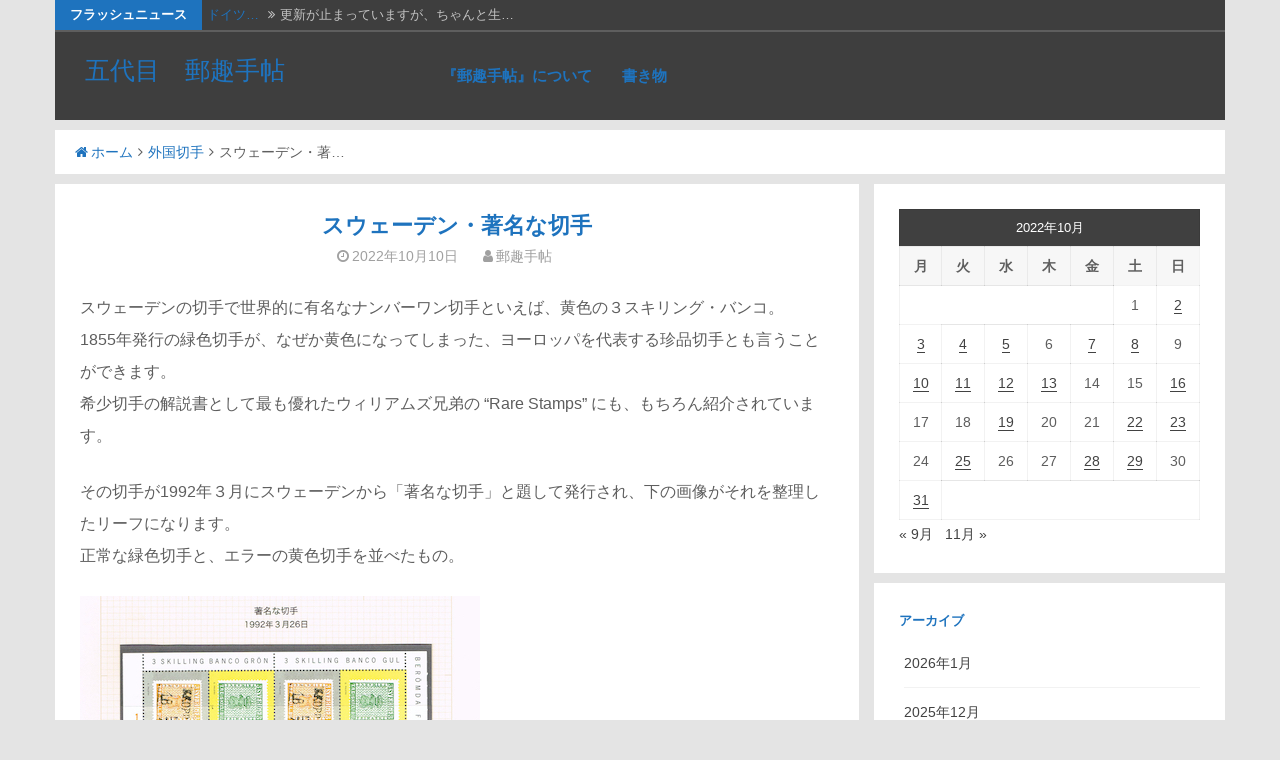

--- FILE ---
content_type: text/html; charset=UTF-8
request_url: https://yokohama5118.com/2022/10/10/%E3%82%B9%E3%82%A6%E3%82%A7%E3%83%BC%E3%83%87%E3%83%B3%E3%83%BB%E8%91%97%E5%90%8D%E3%81%AA%E5%88%87%E6%89%8B/
body_size: 14522
content:
<!DOCTYPE html>
<html lang="ja">
<head>
<meta charset="UTF-8">
<meta name="viewport" content="width=device-width, initial-scale=1.0, maximum-scale=1.0, user-scalable=no" />
<link rel="profile" href="http://gmpg.org/xfn/11">
<link rel="pingback" href="https://yokohama5118.com/xmlrpc.php">

<title>スウェーデン・著名な切手 &#8211; 五代目　郵趣手帖</title>
<meta name='robots' content='max-image-preview:large' />
<link rel='dns-prefetch' href='//webfonts.xserver.jp' />
<link rel='dns-prefetch' href='//fonts.googleapis.com' />
<link rel="alternate" type="application/rss+xml" title="五代目　郵趣手帖 &raquo; フィード" href="https://yokohama5118.com/feed/" />
<link rel="alternate" type="application/rss+xml" title="五代目　郵趣手帖 &raquo; コメントフィード" href="https://yokohama5118.com/comments/feed/" />
<link rel="alternate" type="application/rss+xml" title="五代目　郵趣手帖 &raquo; スウェーデン・著名な切手 のコメントのフィード" href="https://yokohama5118.com/2022/10/10/%e3%82%b9%e3%82%a6%e3%82%a7%e3%83%bc%e3%83%87%e3%83%b3%e3%83%bb%e8%91%97%e5%90%8d%e3%81%aa%e5%88%87%e6%89%8b/feed/" />
<link rel="alternate" title="oEmbed (JSON)" type="application/json+oembed" href="https://yokohama5118.com/wp-json/oembed/1.0/embed?url=https%3A%2F%2Fyokohama5118.com%2F2022%2F10%2F10%2F%25e3%2582%25b9%25e3%2582%25a6%25e3%2582%25a7%25e3%2583%25bc%25e3%2583%2587%25e3%2583%25b3%25e3%2583%25bb%25e8%2591%2597%25e5%2590%258d%25e3%2581%25aa%25e5%2588%2587%25e6%2589%258b%2F" />
<link rel="alternate" title="oEmbed (XML)" type="text/xml+oembed" href="https://yokohama5118.com/wp-json/oembed/1.0/embed?url=https%3A%2F%2Fyokohama5118.com%2F2022%2F10%2F10%2F%25e3%2582%25b9%25e3%2582%25a6%25e3%2582%25a7%25e3%2583%25bc%25e3%2583%2587%25e3%2583%25b3%25e3%2583%25bb%25e8%2591%2597%25e5%2590%258d%25e3%2581%25aa%25e5%2588%2587%25e6%2589%258b%2F&#038;format=xml" />
<style id='wp-img-auto-sizes-contain-inline-css' type='text/css'>
img:is([sizes=auto i],[sizes^="auto," i]){contain-intrinsic-size:3000px 1500px}
/*# sourceURL=wp-img-auto-sizes-contain-inline-css */
</style>
<style id='wp-emoji-styles-inline-css' type='text/css'>

	img.wp-smiley, img.emoji {
		display: inline !important;
		border: none !important;
		box-shadow: none !important;
		height: 1em !important;
		width: 1em !important;
		margin: 0 0.07em !important;
		vertical-align: -0.1em !important;
		background: none !important;
		padding: 0 !important;
	}
/*# sourceURL=wp-emoji-styles-inline-css */
</style>
<style id='wp-block-library-inline-css' type='text/css'>
:root{--wp-block-synced-color:#7a00df;--wp-block-synced-color--rgb:122,0,223;--wp-bound-block-color:var(--wp-block-synced-color);--wp-editor-canvas-background:#ddd;--wp-admin-theme-color:#007cba;--wp-admin-theme-color--rgb:0,124,186;--wp-admin-theme-color-darker-10:#006ba1;--wp-admin-theme-color-darker-10--rgb:0,107,160.5;--wp-admin-theme-color-darker-20:#005a87;--wp-admin-theme-color-darker-20--rgb:0,90,135;--wp-admin-border-width-focus:2px}@media (min-resolution:192dpi){:root{--wp-admin-border-width-focus:1.5px}}.wp-element-button{cursor:pointer}:root .has-very-light-gray-background-color{background-color:#eee}:root .has-very-dark-gray-background-color{background-color:#313131}:root .has-very-light-gray-color{color:#eee}:root .has-very-dark-gray-color{color:#313131}:root .has-vivid-green-cyan-to-vivid-cyan-blue-gradient-background{background:linear-gradient(135deg,#00d084,#0693e3)}:root .has-purple-crush-gradient-background{background:linear-gradient(135deg,#34e2e4,#4721fb 50%,#ab1dfe)}:root .has-hazy-dawn-gradient-background{background:linear-gradient(135deg,#faaca8,#dad0ec)}:root .has-subdued-olive-gradient-background{background:linear-gradient(135deg,#fafae1,#67a671)}:root .has-atomic-cream-gradient-background{background:linear-gradient(135deg,#fdd79a,#004a59)}:root .has-nightshade-gradient-background{background:linear-gradient(135deg,#330968,#31cdcf)}:root .has-midnight-gradient-background{background:linear-gradient(135deg,#020381,#2874fc)}:root{--wp--preset--font-size--normal:16px;--wp--preset--font-size--huge:42px}.has-regular-font-size{font-size:1em}.has-larger-font-size{font-size:2.625em}.has-normal-font-size{font-size:var(--wp--preset--font-size--normal)}.has-huge-font-size{font-size:var(--wp--preset--font-size--huge)}.has-text-align-center{text-align:center}.has-text-align-left{text-align:left}.has-text-align-right{text-align:right}.has-fit-text{white-space:nowrap!important}#end-resizable-editor-section{display:none}.aligncenter{clear:both}.items-justified-left{justify-content:flex-start}.items-justified-center{justify-content:center}.items-justified-right{justify-content:flex-end}.items-justified-space-between{justify-content:space-between}.screen-reader-text{border:0;clip-path:inset(50%);height:1px;margin:-1px;overflow:hidden;padding:0;position:absolute;width:1px;word-wrap:normal!important}.screen-reader-text:focus{background-color:#ddd;clip-path:none;color:#444;display:block;font-size:1em;height:auto;left:5px;line-height:normal;padding:15px 23px 14px;text-decoration:none;top:5px;width:auto;z-index:100000}html :where(.has-border-color){border-style:solid}html :where([style*=border-top-color]){border-top-style:solid}html :where([style*=border-right-color]){border-right-style:solid}html :where([style*=border-bottom-color]){border-bottom-style:solid}html :where([style*=border-left-color]){border-left-style:solid}html :where([style*=border-width]){border-style:solid}html :where([style*=border-top-width]){border-top-style:solid}html :where([style*=border-right-width]){border-right-style:solid}html :where([style*=border-bottom-width]){border-bottom-style:solid}html :where([style*=border-left-width]){border-left-style:solid}html :where(img[class*=wp-image-]){height:auto;max-width:100%}:where(figure){margin:0 0 1em}html :where(.is-position-sticky){--wp-admin--admin-bar--position-offset:var(--wp-admin--admin-bar--height,0px)}@media screen and (max-width:600px){html :where(.is-position-sticky){--wp-admin--admin-bar--position-offset:0px}}

/*# sourceURL=wp-block-library-inline-css */
</style><style id='wp-block-image-inline-css' type='text/css'>
.wp-block-image>a,.wp-block-image>figure>a{display:inline-block}.wp-block-image img{box-sizing:border-box;height:auto;max-width:100%;vertical-align:bottom}@media not (prefers-reduced-motion){.wp-block-image img.hide{visibility:hidden}.wp-block-image img.show{animation:show-content-image .4s}}.wp-block-image[style*=border-radius] img,.wp-block-image[style*=border-radius]>a{border-radius:inherit}.wp-block-image.has-custom-border img{box-sizing:border-box}.wp-block-image.aligncenter{text-align:center}.wp-block-image.alignfull>a,.wp-block-image.alignwide>a{width:100%}.wp-block-image.alignfull img,.wp-block-image.alignwide img{height:auto;width:100%}.wp-block-image .aligncenter,.wp-block-image .alignleft,.wp-block-image .alignright,.wp-block-image.aligncenter,.wp-block-image.alignleft,.wp-block-image.alignright{display:table}.wp-block-image .aligncenter>figcaption,.wp-block-image .alignleft>figcaption,.wp-block-image .alignright>figcaption,.wp-block-image.aligncenter>figcaption,.wp-block-image.alignleft>figcaption,.wp-block-image.alignright>figcaption{caption-side:bottom;display:table-caption}.wp-block-image .alignleft{float:left;margin:.5em 1em .5em 0}.wp-block-image .alignright{float:right;margin:.5em 0 .5em 1em}.wp-block-image .aligncenter{margin-left:auto;margin-right:auto}.wp-block-image :where(figcaption){margin-bottom:1em;margin-top:.5em}.wp-block-image.is-style-circle-mask img{border-radius:9999px}@supports ((-webkit-mask-image:none) or (mask-image:none)) or (-webkit-mask-image:none){.wp-block-image.is-style-circle-mask img{border-radius:0;-webkit-mask-image:url('data:image/svg+xml;utf8,<svg viewBox="0 0 100 100" xmlns="http://www.w3.org/2000/svg"><circle cx="50" cy="50" r="50"/></svg>');mask-image:url('data:image/svg+xml;utf8,<svg viewBox="0 0 100 100" xmlns="http://www.w3.org/2000/svg"><circle cx="50" cy="50" r="50"/></svg>');mask-mode:alpha;-webkit-mask-position:center;mask-position:center;-webkit-mask-repeat:no-repeat;mask-repeat:no-repeat;-webkit-mask-size:contain;mask-size:contain}}:root :where(.wp-block-image.is-style-rounded img,.wp-block-image .is-style-rounded img){border-radius:9999px}.wp-block-image figure{margin:0}.wp-lightbox-container{display:flex;flex-direction:column;position:relative}.wp-lightbox-container img{cursor:zoom-in}.wp-lightbox-container img:hover+button{opacity:1}.wp-lightbox-container button{align-items:center;backdrop-filter:blur(16px) saturate(180%);background-color:#5a5a5a40;border:none;border-radius:4px;cursor:zoom-in;display:flex;height:20px;justify-content:center;opacity:0;padding:0;position:absolute;right:16px;text-align:center;top:16px;width:20px;z-index:100}@media not (prefers-reduced-motion){.wp-lightbox-container button{transition:opacity .2s ease}}.wp-lightbox-container button:focus-visible{outline:3px auto #5a5a5a40;outline:3px auto -webkit-focus-ring-color;outline-offset:3px}.wp-lightbox-container button:hover{cursor:pointer;opacity:1}.wp-lightbox-container button:focus{opacity:1}.wp-lightbox-container button:focus,.wp-lightbox-container button:hover,.wp-lightbox-container button:not(:hover):not(:active):not(.has-background){background-color:#5a5a5a40;border:none}.wp-lightbox-overlay{box-sizing:border-box;cursor:zoom-out;height:100vh;left:0;overflow:hidden;position:fixed;top:0;visibility:hidden;width:100%;z-index:100000}.wp-lightbox-overlay .close-button{align-items:center;cursor:pointer;display:flex;justify-content:center;min-height:40px;min-width:40px;padding:0;position:absolute;right:calc(env(safe-area-inset-right) + 16px);top:calc(env(safe-area-inset-top) + 16px);z-index:5000000}.wp-lightbox-overlay .close-button:focus,.wp-lightbox-overlay .close-button:hover,.wp-lightbox-overlay .close-button:not(:hover):not(:active):not(.has-background){background:none;border:none}.wp-lightbox-overlay .lightbox-image-container{height:var(--wp--lightbox-container-height);left:50%;overflow:hidden;position:absolute;top:50%;transform:translate(-50%,-50%);transform-origin:top left;width:var(--wp--lightbox-container-width);z-index:9999999999}.wp-lightbox-overlay .wp-block-image{align-items:center;box-sizing:border-box;display:flex;height:100%;justify-content:center;margin:0;position:relative;transform-origin:0 0;width:100%;z-index:3000000}.wp-lightbox-overlay .wp-block-image img{height:var(--wp--lightbox-image-height);min-height:var(--wp--lightbox-image-height);min-width:var(--wp--lightbox-image-width);width:var(--wp--lightbox-image-width)}.wp-lightbox-overlay .wp-block-image figcaption{display:none}.wp-lightbox-overlay button{background:none;border:none}.wp-lightbox-overlay .scrim{background-color:#fff;height:100%;opacity:.9;position:absolute;width:100%;z-index:2000000}.wp-lightbox-overlay.active{visibility:visible}@media not (prefers-reduced-motion){.wp-lightbox-overlay.active{animation:turn-on-visibility .25s both}.wp-lightbox-overlay.active img{animation:turn-on-visibility .35s both}.wp-lightbox-overlay.show-closing-animation:not(.active){animation:turn-off-visibility .35s both}.wp-lightbox-overlay.show-closing-animation:not(.active) img{animation:turn-off-visibility .25s both}.wp-lightbox-overlay.zoom.active{animation:none;opacity:1;visibility:visible}.wp-lightbox-overlay.zoom.active .lightbox-image-container{animation:lightbox-zoom-in .4s}.wp-lightbox-overlay.zoom.active .lightbox-image-container img{animation:none}.wp-lightbox-overlay.zoom.active .scrim{animation:turn-on-visibility .4s forwards}.wp-lightbox-overlay.zoom.show-closing-animation:not(.active){animation:none}.wp-lightbox-overlay.zoom.show-closing-animation:not(.active) .lightbox-image-container{animation:lightbox-zoom-out .4s}.wp-lightbox-overlay.zoom.show-closing-animation:not(.active) .lightbox-image-container img{animation:none}.wp-lightbox-overlay.zoom.show-closing-animation:not(.active) .scrim{animation:turn-off-visibility .4s forwards}}@keyframes show-content-image{0%{visibility:hidden}99%{visibility:hidden}to{visibility:visible}}@keyframes turn-on-visibility{0%{opacity:0}to{opacity:1}}@keyframes turn-off-visibility{0%{opacity:1;visibility:visible}99%{opacity:0;visibility:visible}to{opacity:0;visibility:hidden}}@keyframes lightbox-zoom-in{0%{transform:translate(calc((-100vw + var(--wp--lightbox-scrollbar-width))/2 + var(--wp--lightbox-initial-left-position)),calc(-50vh + var(--wp--lightbox-initial-top-position))) scale(var(--wp--lightbox-scale))}to{transform:translate(-50%,-50%) scale(1)}}@keyframes lightbox-zoom-out{0%{transform:translate(-50%,-50%) scale(1);visibility:visible}99%{visibility:visible}to{transform:translate(calc((-100vw + var(--wp--lightbox-scrollbar-width))/2 + var(--wp--lightbox-initial-left-position)),calc(-50vh + var(--wp--lightbox-initial-top-position))) scale(var(--wp--lightbox-scale));visibility:hidden}}
/*# sourceURL=https://yokohama5118.com/wp-includes/blocks/image/style.min.css */
</style>
<style id='wp-block-paragraph-inline-css' type='text/css'>
.is-small-text{font-size:.875em}.is-regular-text{font-size:1em}.is-large-text{font-size:2.25em}.is-larger-text{font-size:3em}.has-drop-cap:not(:focus):first-letter{float:left;font-size:8.4em;font-style:normal;font-weight:100;line-height:.68;margin:.05em .1em 0 0;text-transform:uppercase}body.rtl .has-drop-cap:not(:focus):first-letter{float:none;margin-left:.1em}p.has-drop-cap.has-background{overflow:hidden}:root :where(p.has-background){padding:1.25em 2.375em}:where(p.has-text-color:not(.has-link-color)) a{color:inherit}p.has-text-align-left[style*="writing-mode:vertical-lr"],p.has-text-align-right[style*="writing-mode:vertical-rl"]{rotate:180deg}
/*# sourceURL=https://yokohama5118.com/wp-includes/blocks/paragraph/style.min.css */
</style>
<style id='global-styles-inline-css' type='text/css'>
:root{--wp--preset--aspect-ratio--square: 1;--wp--preset--aspect-ratio--4-3: 4/3;--wp--preset--aspect-ratio--3-4: 3/4;--wp--preset--aspect-ratio--3-2: 3/2;--wp--preset--aspect-ratio--2-3: 2/3;--wp--preset--aspect-ratio--16-9: 16/9;--wp--preset--aspect-ratio--9-16: 9/16;--wp--preset--color--black: #000000;--wp--preset--color--cyan-bluish-gray: #abb8c3;--wp--preset--color--white: #ffffff;--wp--preset--color--pale-pink: #f78da7;--wp--preset--color--vivid-red: #cf2e2e;--wp--preset--color--luminous-vivid-orange: #ff6900;--wp--preset--color--luminous-vivid-amber: #fcb900;--wp--preset--color--light-green-cyan: #7bdcb5;--wp--preset--color--vivid-green-cyan: #00d084;--wp--preset--color--pale-cyan-blue: #8ed1fc;--wp--preset--color--vivid-cyan-blue: #0693e3;--wp--preset--color--vivid-purple: #9b51e0;--wp--preset--gradient--vivid-cyan-blue-to-vivid-purple: linear-gradient(135deg,rgb(6,147,227) 0%,rgb(155,81,224) 100%);--wp--preset--gradient--light-green-cyan-to-vivid-green-cyan: linear-gradient(135deg,rgb(122,220,180) 0%,rgb(0,208,130) 100%);--wp--preset--gradient--luminous-vivid-amber-to-luminous-vivid-orange: linear-gradient(135deg,rgb(252,185,0) 0%,rgb(255,105,0) 100%);--wp--preset--gradient--luminous-vivid-orange-to-vivid-red: linear-gradient(135deg,rgb(255,105,0) 0%,rgb(207,46,46) 100%);--wp--preset--gradient--very-light-gray-to-cyan-bluish-gray: linear-gradient(135deg,rgb(238,238,238) 0%,rgb(169,184,195) 100%);--wp--preset--gradient--cool-to-warm-spectrum: linear-gradient(135deg,rgb(74,234,220) 0%,rgb(151,120,209) 20%,rgb(207,42,186) 40%,rgb(238,44,130) 60%,rgb(251,105,98) 80%,rgb(254,248,76) 100%);--wp--preset--gradient--blush-light-purple: linear-gradient(135deg,rgb(255,206,236) 0%,rgb(152,150,240) 100%);--wp--preset--gradient--blush-bordeaux: linear-gradient(135deg,rgb(254,205,165) 0%,rgb(254,45,45) 50%,rgb(107,0,62) 100%);--wp--preset--gradient--luminous-dusk: linear-gradient(135deg,rgb(255,203,112) 0%,rgb(199,81,192) 50%,rgb(65,88,208) 100%);--wp--preset--gradient--pale-ocean: linear-gradient(135deg,rgb(255,245,203) 0%,rgb(182,227,212) 50%,rgb(51,167,181) 100%);--wp--preset--gradient--electric-grass: linear-gradient(135deg,rgb(202,248,128) 0%,rgb(113,206,126) 100%);--wp--preset--gradient--midnight: linear-gradient(135deg,rgb(2,3,129) 0%,rgb(40,116,252) 100%);--wp--preset--font-size--small: 13px;--wp--preset--font-size--medium: 20px;--wp--preset--font-size--large: 36px;--wp--preset--font-size--x-large: 42px;--wp--preset--spacing--20: 0.44rem;--wp--preset--spacing--30: 0.67rem;--wp--preset--spacing--40: 1rem;--wp--preset--spacing--50: 1.5rem;--wp--preset--spacing--60: 2.25rem;--wp--preset--spacing--70: 3.38rem;--wp--preset--spacing--80: 5.06rem;--wp--preset--shadow--natural: 6px 6px 9px rgba(0, 0, 0, 0.2);--wp--preset--shadow--deep: 12px 12px 50px rgba(0, 0, 0, 0.4);--wp--preset--shadow--sharp: 6px 6px 0px rgba(0, 0, 0, 0.2);--wp--preset--shadow--outlined: 6px 6px 0px -3px rgb(255, 255, 255), 6px 6px rgb(0, 0, 0);--wp--preset--shadow--crisp: 6px 6px 0px rgb(0, 0, 0);}:where(.is-layout-flex){gap: 0.5em;}:where(.is-layout-grid){gap: 0.5em;}body .is-layout-flex{display: flex;}.is-layout-flex{flex-wrap: wrap;align-items: center;}.is-layout-flex > :is(*, div){margin: 0;}body .is-layout-grid{display: grid;}.is-layout-grid > :is(*, div){margin: 0;}:where(.wp-block-columns.is-layout-flex){gap: 2em;}:where(.wp-block-columns.is-layout-grid){gap: 2em;}:where(.wp-block-post-template.is-layout-flex){gap: 1.25em;}:where(.wp-block-post-template.is-layout-grid){gap: 1.25em;}.has-black-color{color: var(--wp--preset--color--black) !important;}.has-cyan-bluish-gray-color{color: var(--wp--preset--color--cyan-bluish-gray) !important;}.has-white-color{color: var(--wp--preset--color--white) !important;}.has-pale-pink-color{color: var(--wp--preset--color--pale-pink) !important;}.has-vivid-red-color{color: var(--wp--preset--color--vivid-red) !important;}.has-luminous-vivid-orange-color{color: var(--wp--preset--color--luminous-vivid-orange) !important;}.has-luminous-vivid-amber-color{color: var(--wp--preset--color--luminous-vivid-amber) !important;}.has-light-green-cyan-color{color: var(--wp--preset--color--light-green-cyan) !important;}.has-vivid-green-cyan-color{color: var(--wp--preset--color--vivid-green-cyan) !important;}.has-pale-cyan-blue-color{color: var(--wp--preset--color--pale-cyan-blue) !important;}.has-vivid-cyan-blue-color{color: var(--wp--preset--color--vivid-cyan-blue) !important;}.has-vivid-purple-color{color: var(--wp--preset--color--vivid-purple) !important;}.has-black-background-color{background-color: var(--wp--preset--color--black) !important;}.has-cyan-bluish-gray-background-color{background-color: var(--wp--preset--color--cyan-bluish-gray) !important;}.has-white-background-color{background-color: var(--wp--preset--color--white) !important;}.has-pale-pink-background-color{background-color: var(--wp--preset--color--pale-pink) !important;}.has-vivid-red-background-color{background-color: var(--wp--preset--color--vivid-red) !important;}.has-luminous-vivid-orange-background-color{background-color: var(--wp--preset--color--luminous-vivid-orange) !important;}.has-luminous-vivid-amber-background-color{background-color: var(--wp--preset--color--luminous-vivid-amber) !important;}.has-light-green-cyan-background-color{background-color: var(--wp--preset--color--light-green-cyan) !important;}.has-vivid-green-cyan-background-color{background-color: var(--wp--preset--color--vivid-green-cyan) !important;}.has-pale-cyan-blue-background-color{background-color: var(--wp--preset--color--pale-cyan-blue) !important;}.has-vivid-cyan-blue-background-color{background-color: var(--wp--preset--color--vivid-cyan-blue) !important;}.has-vivid-purple-background-color{background-color: var(--wp--preset--color--vivid-purple) !important;}.has-black-border-color{border-color: var(--wp--preset--color--black) !important;}.has-cyan-bluish-gray-border-color{border-color: var(--wp--preset--color--cyan-bluish-gray) !important;}.has-white-border-color{border-color: var(--wp--preset--color--white) !important;}.has-pale-pink-border-color{border-color: var(--wp--preset--color--pale-pink) !important;}.has-vivid-red-border-color{border-color: var(--wp--preset--color--vivid-red) !important;}.has-luminous-vivid-orange-border-color{border-color: var(--wp--preset--color--luminous-vivid-orange) !important;}.has-luminous-vivid-amber-border-color{border-color: var(--wp--preset--color--luminous-vivid-amber) !important;}.has-light-green-cyan-border-color{border-color: var(--wp--preset--color--light-green-cyan) !important;}.has-vivid-green-cyan-border-color{border-color: var(--wp--preset--color--vivid-green-cyan) !important;}.has-pale-cyan-blue-border-color{border-color: var(--wp--preset--color--pale-cyan-blue) !important;}.has-vivid-cyan-blue-border-color{border-color: var(--wp--preset--color--vivid-cyan-blue) !important;}.has-vivid-purple-border-color{border-color: var(--wp--preset--color--vivid-purple) !important;}.has-vivid-cyan-blue-to-vivid-purple-gradient-background{background: var(--wp--preset--gradient--vivid-cyan-blue-to-vivid-purple) !important;}.has-light-green-cyan-to-vivid-green-cyan-gradient-background{background: var(--wp--preset--gradient--light-green-cyan-to-vivid-green-cyan) !important;}.has-luminous-vivid-amber-to-luminous-vivid-orange-gradient-background{background: var(--wp--preset--gradient--luminous-vivid-amber-to-luminous-vivid-orange) !important;}.has-luminous-vivid-orange-to-vivid-red-gradient-background{background: var(--wp--preset--gradient--luminous-vivid-orange-to-vivid-red) !important;}.has-very-light-gray-to-cyan-bluish-gray-gradient-background{background: var(--wp--preset--gradient--very-light-gray-to-cyan-bluish-gray) !important;}.has-cool-to-warm-spectrum-gradient-background{background: var(--wp--preset--gradient--cool-to-warm-spectrum) !important;}.has-blush-light-purple-gradient-background{background: var(--wp--preset--gradient--blush-light-purple) !important;}.has-blush-bordeaux-gradient-background{background: var(--wp--preset--gradient--blush-bordeaux) !important;}.has-luminous-dusk-gradient-background{background: var(--wp--preset--gradient--luminous-dusk) !important;}.has-pale-ocean-gradient-background{background: var(--wp--preset--gradient--pale-ocean) !important;}.has-electric-grass-gradient-background{background: var(--wp--preset--gradient--electric-grass) !important;}.has-midnight-gradient-background{background: var(--wp--preset--gradient--midnight) !important;}.has-small-font-size{font-size: var(--wp--preset--font-size--small) !important;}.has-medium-font-size{font-size: var(--wp--preset--font-size--medium) !important;}.has-large-font-size{font-size: var(--wp--preset--font-size--large) !important;}.has-x-large-font-size{font-size: var(--wp--preset--font-size--x-large) !important;}
/*# sourceURL=global-styles-inline-css */
</style>

<style id='classic-theme-styles-inline-css' type='text/css'>
/*! This file is auto-generated */
.wp-block-button__link{color:#fff;background-color:#32373c;border-radius:9999px;box-shadow:none;text-decoration:none;padding:calc(.667em + 2px) calc(1.333em + 2px);font-size:1.125em}.wp-block-file__button{background:#32373c;color:#fff;text-decoration:none}
/*# sourceURL=/wp-includes/css/classic-themes.min.css */
</style>
<link rel='stylesheet' id='dandy-style-css' href='https://yokohama5118.com/wp-content/themes/dandy/style.css?ver=6.9' type='text/css' media='all' />
<link rel='stylesheet' id='font-awesome-css' href='https://yokohama5118.com/wp-content/themes/dandy/css/font-awesome.min.css?ver=6.9' type='text/css' media='all' />
<link rel='stylesheet' id='dandy-googlefonts-css' href='//fonts.googleapis.com/css?family=Open-Sans:300,400,700|Montserrat:300,400,700' type='text/css' media='all' />
<script type="text/javascript" src="https://yokohama5118.com/wp-includes/js/jquery/jquery.min.js?ver=3.7.1" id="jquery-core-js"></script>
<script type="text/javascript" src="https://yokohama5118.com/wp-includes/js/jquery/jquery-migrate.min.js?ver=3.4.1" id="jquery-migrate-js"></script>
<script type="text/javascript" src="//webfonts.xserver.jp/js/xserverv3.js?fadein=0&amp;ver=2.0.9" id="typesquare_std-js"></script>
<link rel="https://api.w.org/" href="https://yokohama5118.com/wp-json/" /><link rel="alternate" title="JSON" type="application/json" href="https://yokohama5118.com/wp-json/wp/v2/posts/6523" /><link rel="EditURI" type="application/rsd+xml" title="RSD" href="https://yokohama5118.com/xmlrpc.php?rsd" />
<meta name="generator" content="WordPress 6.9" />
<link rel="canonical" href="https://yokohama5118.com/2022/10/10/%e3%82%b9%e3%82%a6%e3%82%a7%e3%83%bc%e3%83%87%e3%83%b3%e3%83%bb%e8%91%97%e5%90%8d%e3%81%aa%e5%88%87%e6%89%8b/" />
<link rel='shortlink' href='https://yokohama5118.com/?p=6523' />
<style type="text/css">
			.main-navigation a,
		.comment-metadata a,
		.reply a,
		.dandyBreadcrumb a,
		.spacesocial,
		.widget-area h2, 
		#footer-sidebar h3,
		.entry-title a, 
		.cat-links a,
		.tags-links a,
		.comments-link a,
		.edit-link a, 
		.moretag a,
		.site-info a,
		.site-main .navigation.pagination .nav-links .current,
		.site-main .navigation.pagination .nav-links a:hover,
		.nav-previous a,
		.nav-next a,
		.smallPart a,
		.more-tag a,
		.site-title a,
		.entry-content a,		
		.site-title a:hover,
		.entry-content a,
		.entry-header h1,
		.page-header h1,
		ul#dandyFlash li a,
		.menu-toggle:hover, 
		.menu-toggle:focus,
		.main-navigation.toggled .menu-toggle,
		.main-navigation ul li .indicator,
		.post-navigation .meta-nav small,
		.post-navigation .nav-previous i, 
		.post-navigation .nav-next i,
		button:hover, 
		input[type="button"]:hover,
		input[type="reset"]:hover,
		input[type="submit"]:hover{
			color: #1e73be;
		}
		.moretag, 
		.site-main .navigation.pagination .nav-links .current,
		.site-main .navigation.pagination .nav-links a,
		blockquote,
		.main-navigation.toggled .nav-menu,
		button, 
		input[type="button"], 
		input[type="reset"], 
		input[type="submit"]		{
			border-color: #1e73be;
		}
		#toTop,
		.site-main .navigation.pagination .nav-links a,
		.comment-respond .form-submit input,
		.menu-toggle,
		.flashNews strong,
		button, 
		input[type="button"], 
		input[type="reset"], 
		input[type="submit"]{
			background-color: #1e73be;
		}
		input,
		select,
		textarea {
			outline-color: #1e73be;
		}
		
	</style>
<link rel='stylesheet' id='yahman_addons_base-css' href='https://yokohama5118.com/wp-content/plugins/yahman-add-ons/assets/css/base.min.css?ver=6.9' type='text/css' media='all' />
</head>

<body class="wp-singular post-template-default single single-post postid-6523 single-format-standard wp-theme-dandy">
<div id="page" class="site">
	<a class="skip-link screen-reader-text" href="#content">コンテンツへスキップ</a>
	<header id="masthead" class="site-header" role="banner">
			<div class="TopDandyHeader">
			<div class="dandyTop">
						<div class="flashNews">
				<strong>フラッシュニュース</strong>
				<ul id="dandyFlash">
								<li>
						<a title="2026年1月14日" href="https://yokohama5118.com/2026/01/14/%e3%83%89%e3%82%a4%e3%83%84%e5%88%87%e6%89%8b%e3%81%ae%e5%8d%b0%e8%b1%a1/">ドイツ&hellip;</a>
						<span class="theFlashDate"><i class="fa fa-angle-double-right spaceLeftRight"></i>更新が止まっていますが、ちゃんと生&hellip;</span>
				</li>
									<li>
						<a title="2026年1月4日" href="https://yokohama5118.com/2026/01/04/%e3%82%af%e3%82%bd%e3%80%80%e4%b8%8b%e6%89%8b%e3%81%8f%e3%81%9d/">クソ　&hellip;</a>
						<span class="theFlashDate"><i class="fa fa-angle-double-right spaceLeftRight"></i>たまたま手元にあった、新小判２銭４&hellip;</span>
				</li>
									<li>
						<a title="2026年1月3日" href="https://yokohama5118.com/2026/01/03/rms%e3%80%80%e3%82%a8%e3%83%b3%e3%83%97%e3%83%ac%e3%82%b9%e3%83%bb%e3%82%aa%e3%83%96%e3%83%bb%e3%82%aa%e3%83%bc%e3%82%b9%e3%83%88%e3%83%a9%e3%83%aa%e3%82%a2%e5%8f%b7/">CPL&hellip;</a>
						<span class="theFlashDate"><i class="fa fa-angle-double-right spaceLeftRight"></i>画像のカバーは、田沢旧大正毛紙の1&hellip;</span>
				</li>
									<li>
						<a title="2026年1月2日" href="https://yokohama5118.com/2026/01/02/%e4%bb%8a%e5%b9%b4%e3%81%af%e3%83%bb%e3%83%bb%e3%83%bb-2/">今年は&hellip;</a>
						<span class="theFlashDate"><i class="fa fa-angle-double-right spaceLeftRight"></i>手元に、スウェーデンのグスタフ６世&hellip;</span>
				</li>
									<li>
						<a title="2026年1月1日" href="https://yokohama5118.com/2026/01/01/2026%e5%b9%b4%e3%81%aa%e3%81%ae%e3%81%a7%e5%8d%8a%e4%b8%96%e7%b4%80%e5%89%8d%e3%81%ae%e3%80%8e%e3%82%b9%e3%82%bf%e3%83%b3%e3%83%97%e3%82%af%e3%83%a9%e3%83%96%e3%80%8f/">202&hellip;</a>
						<span class="theFlashDate"><i class="fa fa-angle-double-right spaceLeftRight"></i>今日は、新年のスタートに相応しく晴&hellip;</span>
				</li>
														</ul>
			</div>
		<!-- .flashNews -->
							</div>   
		</div>
		<!--end top-->
				<div class="headContDan">
											<div class="site-branding">
													<p class="site-title"><a href="https://yokohama5118.com/" rel="home">五代目　郵趣手帖</a></p>
											</div><!-- .site-branding -->					<nav id="site-navigation" class="main-navigation" role="navigation">
						<button class="menu-toggle" aria-controls="primary-menu" aria-expanded="false"><i class="fa fa-bars"></i>ページを選択...</button>
						<div class="menu-%e3%83%a1%e3%82%a4%e3%83%b3%e3%83%a1%e3%83%8b%e3%83%a5%e3%83%bc-container"><ul id="primary-menu" class="menu"><li id="menu-item-124" class="menu-item menu-item-type-post_type menu-item-object-page menu-item-124"><a href="https://yokohama5118.com/%e3%81%93%e3%81%ae%e3%82%b5%e3%82%a4%e3%83%88%e3%81%ab%e3%81%a4%e3%81%84%e3%81%a6/">『郵趣手帖』について</a></li>
<li id="menu-item-90" class="menu-item menu-item-type-post_type menu-item-object-page menu-item-90"><a href="https://yokohama5118.com/writing/">書き物</a></li>
</ul></div>					</nav><!-- #site-navigation -->
				</div>	<!--end headcontdan-->
				</header><!-- #masthead -->
			<div class="dandyBreadcrumb">
			<div class="topBreadcrumb"><div class="breadcrumbs smallPart" xmlns:v="http://rdf.data-vocabulary.org/#"><span typeof="v:Breadcrumb"><a href="https://yokohama5118.com/" rel="v:url" property="v:title"><i class="fa fa-home spaceRight"></i>ホーム</a></span><i class="fa spaceLeftRight fa-angle-right"></i><span typeof="v:Breadcrumb"><a rel="v:url" property="v:title" href="https://yokohama5118.com/category/%e5%a4%96%e5%9b%bd%e5%88%87%e6%89%8b/">外国切手</a></span><i class="fa spaceLeftRight fa-angle-right"></i><span class="current">スウェーデン・著&hellip;</span></div><!-- .breadcrumbs --></div><!-- .topBreadcrumb -->		</div>
		<div id="content" class="site-content">

	<div id="primary" class="content-area">
		<main id="main" class="site-main" role="main">

		<article id="post-6523" class="post-6523 post type-post status-publish format-standard hentry category-6">
	<header class="entry-header">
		<h1 class="entry-title">スウェーデン・著名な切手</h1>		<div class="entry-meta">
			<span class="posted-on dspaceR"><i class="fa fa-clock-o spaceRight" aria-hidden="true"></i><a href="https://yokohama5118.com/2022/10/10/%e3%82%b9%e3%82%a6%e3%82%a7%e3%83%bc%e3%83%87%e3%83%b3%e3%83%bb%e8%91%97%e5%90%8d%e3%81%aa%e5%88%87%e6%89%8b/" rel="bookmark"><time class="entry-date published updated" datetime="2022-10-10T17:26:02+09:00">2022年10月10日</time></a></span><span class="byline dspaceR"><i class="fa fa-user spaceRight" aria-hidden="true"></i><span class="author vcard"><a class="url fn n" href="https://yokohama5118.com/author/yokohama5118/">郵趣手帖</a></span></span> 
		</div>
				
			</header><!-- .entry-header -->

	<div class="entry-content">
		
<p>スウェーデンの切手で世界的に有名なナンバーワン切手といえば、黄色の３スキリング・バンコ。<br>1855年発行の緑色切手が、なぜか黄色になってしまった、ヨーロッパを代表する珍品切手とも言うことができます。<br>希少切手の解説書として最も優れたウィリアムズ兄弟の &#8220;Rare Stamps&#8221; にも、もちろん紹介されています。</p>



<p>その切手が1992年３月にスウェーデンから「著名な切手」と題して発行され、下の画像がそれを整理したリーフになります。<br>正常な緑色切手と、エラーの黄色切手を並べたもの。</p>



<figure class="wp-block-image size-full"><img fetchpriority="high" decoding="async" width="400" height="485" src="https://yokohama5118.com/wp-content/uploads/2022/10/221010a.jpeg" alt="" class="wp-image-6524" srcset="https://yokohama5118.com/wp-content/uploads/2022/10/221010a.jpeg 400w, https://yokohama5118.com/wp-content/uploads/2022/10/221010a-247x300.jpeg 247w" sizes="(max-width: 400px) 100vw, 400px" /></figure>



<p>図案となった黄色の３スキリング・バンコですが、1996年11月８日にデビッド・フェルドマンによりチューリッヒで競売にかけられた時には、日本でも大きなニュースになったのを覚えています。<br>下の画像は、翌９日の朝日新聞に掲載された記事で、小さいながらも一般紙にこのような記事が出たのは珍しかったですね。<br>パソコン通信の会議室「切手フォーラム」でも、この切手の話題で盛り上がった記憶があります。</p>



<figure class="wp-block-image size-full is-resized"><img decoding="async" src="https://yokohama5118.com/wp-content/uploads/2022/10/221010b-1.jpeg" alt="" class="wp-image-6526" width="450" height="389" srcset="https://yokohama5118.com/wp-content/uploads/2022/10/221010b-1.jpeg 600w, https://yokohama5118.com/wp-content/uploads/2022/10/221010b-1-300x260.jpeg 300w" sizes="(max-width: 450px) 100vw, 450px" /></figure>



<p>また、NHKのテレビニュースにも取り上げられていました。</p>
	</div><!-- .entry-content -->
	<footer class="entry-footer">
		<span class="cat-links"><i class="fa fa-folder-open spaceLeftRight" aria-hidden="true"></i><a href="https://yokohama5118.com/category/%e5%a4%96%e5%9b%bd%e5%88%87%e6%89%8b/" rel="category tag">外国切手</a></span>			</footer><!-- .entry-footer -->
</article><!-- #post-## -->
	<nav class="navigation post-navigation" role="navigation">
		<h1 class="screen-reader-text">投稿ナビゲーション</h1>
		<div class="nav-links">
			<div class="nav-previous"><a href="https://yokohama5118.com/2022/10/08/%e3%83%8d%e3%83%91%e3%83%bc%e3%83%ab%e3%83%bb%e5%95%86%e5%93%81%e8%a6%8b%e6%9c%ac/" rel="prev"><i class="fa fa-3x fa-angle-left"></i> <div class="meta-nav" aria-hidden="true"><small>過去の投稿 </small><span>ネパール・商品見本</span></div><span class="screen-reader-text">前の記事リンク</span> </a></div><div class="nav-next"><a href="https://yokohama5118.com/2022/10/11/%e3%80%8e%e3%82%bc%e3%83%b3%e3%83%95%e3%80%8f%e3%82%ab%e3%82%bf%e3%83%ad%e3%82%b0-2/" rel="next"><div class="meta-nav" aria-hidden="true"><small>次の投稿</small><span>『ゼンフ』カタログ</span></div> <i class="fa fa-3x fa-angle-right"></i> <span class="screen-reader-text">次の記事リンク</span> </a></div>		</div><!-- .nav-links -->
	</nav><!-- .navigation -->
	
<div id="comments" class="comments-area">

				<div id="respond" class="comment-respond">
		<h3 id="reply-title" class="comment-reply-title">コメントを残す <small><a rel="nofollow" id="cancel-comment-reply-link" href="/2022/10/10/%E3%82%B9%E3%82%A6%E3%82%A7%E3%83%BC%E3%83%87%E3%83%B3%E3%83%BB%E8%91%97%E5%90%8D%E3%81%AA%E5%88%87%E6%89%8B/#respond" style="display:none;">コメントをキャンセル<i class="fa fa-times spaceLeft"></i></a></small></h3><form action="https://yokohama5118.com/wp-comments-post.php" method="post" id="commentform" class="comment-form"><p class="comment-notes smallPart">メールアドレスが公開されることはありません。必須項目には印がついています <span class="required">*</span></p><p class="comment-form-comment"><label for="comment"><span class="screen-reader-text">コメント *</span></label><textarea id="comment" name="comment" rows="8" aria-required="true" placeholder="コメント *"></textarea></p><p class="comment-form-author"><label for="author"><span class="screen-reader-text">名前 *</span></label><input id="author" name="author" type="text" value=""  aria-required='true' placeholder="名前 *"/></p>
<p class="comment-form-email"><label for="email"><span class="screen-reader-text">メール *</span></label><input id="email" name="email" type="text" value=""  aria-required='true' placeholder="メール *"/></p>
<p class="comment-form-url"><label for="url"><span class="screen-reader-text">ウェブサイト *</span></label><input id="url" name="url" type="text" value="" placeholder="サイト"/></p>
<p class="comment-form-cookies-consent"><input id="wp-comment-cookies-consent" name="wp-comment-cookies-consent" type="checkbox" value="yes" /> <label for="wp-comment-cookies-consent">次回のコメントで使用するためブラウザーに自分の名前、メールアドレス、サイトを保存する。</label></p>
<p class="form-submit"><input name="submit" type="submit" id="submit" class="submit" value="コメントを送信" /> <input type='hidden' name='comment_post_ID' value='6523' id='comment_post_ID' />
<input type='hidden' name='comment_parent' id='comment_parent' value='0' />
</p><p style="display: none;"><input type="hidden" id="akismet_comment_nonce" name="akismet_comment_nonce" value="72042b294d" /></p><p style="display: none !important;" class="akismet-fields-container" data-prefix="ak_"><label>&#916;<textarea name="ak_hp_textarea" cols="45" rows="8" maxlength="100"></textarea></label><input type="hidden" id="ak_js_1" name="ak_js" value="173"/><script>document.getElementById( "ak_js_1" ).setAttribute( "value", ( new Date() ).getTime() );</script></p></form>	</div><!-- #respond -->
	
</div><!-- #comments -->

		</main><!-- #main -->
	</div><!-- #primary -->


<aside id="secondary" class="widget-area" role="complementary">
	<section id="calendar-4" class="widget widget_calendar"><div id="calendar_wrap" class="calendar_wrap"><table id="wp-calendar" class="wp-calendar-table">
	<caption>2022年10月</caption>
	<thead>
	<tr>
		<th scope="col" aria-label="月曜日">月</th>
		<th scope="col" aria-label="火曜日">火</th>
		<th scope="col" aria-label="水曜日">水</th>
		<th scope="col" aria-label="木曜日">木</th>
		<th scope="col" aria-label="金曜日">金</th>
		<th scope="col" aria-label="土曜日">土</th>
		<th scope="col" aria-label="日曜日">日</th>
	</tr>
	</thead>
	<tbody>
	<tr>
		<td colspan="5" class="pad">&nbsp;</td><td>1</td><td><a href="https://yokohama5118.com/2022/10/02/" aria-label="2022年10月2日 に投稿を公開">2</a></td>
	</tr>
	<tr>
		<td><a href="https://yokohama5118.com/2022/10/03/" aria-label="2022年10月3日 に投稿を公開">3</a></td><td><a href="https://yokohama5118.com/2022/10/04/" aria-label="2022年10月4日 に投稿を公開">4</a></td><td><a href="https://yokohama5118.com/2022/10/05/" aria-label="2022年10月5日 に投稿を公開">5</a></td><td>6</td><td><a href="https://yokohama5118.com/2022/10/07/" aria-label="2022年10月7日 に投稿を公開">7</a></td><td><a href="https://yokohama5118.com/2022/10/08/" aria-label="2022年10月8日 に投稿を公開">8</a></td><td>9</td>
	</tr>
	<tr>
		<td><a href="https://yokohama5118.com/2022/10/10/" aria-label="2022年10月10日 に投稿を公開">10</a></td><td><a href="https://yokohama5118.com/2022/10/11/" aria-label="2022年10月11日 に投稿を公開">11</a></td><td><a href="https://yokohama5118.com/2022/10/12/" aria-label="2022年10月12日 に投稿を公開">12</a></td><td><a href="https://yokohama5118.com/2022/10/13/" aria-label="2022年10月13日 に投稿を公開">13</a></td><td>14</td><td>15</td><td><a href="https://yokohama5118.com/2022/10/16/" aria-label="2022年10月16日 に投稿を公開">16</a></td>
	</tr>
	<tr>
		<td>17</td><td>18</td><td><a href="https://yokohama5118.com/2022/10/19/" aria-label="2022年10月19日 に投稿を公開">19</a></td><td>20</td><td>21</td><td><a href="https://yokohama5118.com/2022/10/22/" aria-label="2022年10月22日 に投稿を公開">22</a></td><td><a href="https://yokohama5118.com/2022/10/23/" aria-label="2022年10月23日 に投稿を公開">23</a></td>
	</tr>
	<tr>
		<td>24</td><td><a href="https://yokohama5118.com/2022/10/25/" aria-label="2022年10月25日 に投稿を公開">25</a></td><td>26</td><td>27</td><td><a href="https://yokohama5118.com/2022/10/28/" aria-label="2022年10月28日 に投稿を公開">28</a></td><td><a href="https://yokohama5118.com/2022/10/29/" aria-label="2022年10月29日 に投稿を公開">29</a></td><td>30</td>
	</tr>
	<tr>
		<td><a href="https://yokohama5118.com/2022/10/31/" aria-label="2022年10月31日 に投稿を公開">31</a></td>
		<td class="pad" colspan="6">&nbsp;</td>
	</tr>
	</tbody>
	</table><nav aria-label="前と次の月" class="wp-calendar-nav">
		<span class="wp-calendar-nav-prev"><a href="https://yokohama5118.com/2022/09/">&laquo; 9月</a></span>
		<span class="pad">&nbsp;</span>
		<span class="wp-calendar-nav-next"><a href="https://yokohama5118.com/2022/11/">11月 &raquo;</a></span>
	</nav></div></section><section id="archives-4" class="widget widget_archive"><h2 class="widget-title">アーカイブ</h2>
			<ul>
					<li><a href='https://yokohama5118.com/2026/01/'>2026年1月</a></li>
	<li><a href='https://yokohama5118.com/2025/12/'>2025年12月</a></li>
	<li><a href='https://yokohama5118.com/2025/11/'>2025年11月</a></li>
	<li><a href='https://yokohama5118.com/2025/10/'>2025年10月</a></li>
	<li><a href='https://yokohama5118.com/2025/09/'>2025年9月</a></li>
	<li><a href='https://yokohama5118.com/2025/08/'>2025年8月</a></li>
	<li><a href='https://yokohama5118.com/2025/07/'>2025年7月</a></li>
	<li><a href='https://yokohama5118.com/2025/06/'>2025年6月</a></li>
	<li><a href='https://yokohama5118.com/2025/05/'>2025年5月</a></li>
	<li><a href='https://yokohama5118.com/2025/04/'>2025年4月</a></li>
	<li><a href='https://yokohama5118.com/2025/03/'>2025年3月</a></li>
	<li><a href='https://yokohama5118.com/2025/02/'>2025年2月</a></li>
	<li><a href='https://yokohama5118.com/2025/01/'>2025年1月</a></li>
	<li><a href='https://yokohama5118.com/2024/12/'>2024年12月</a></li>
	<li><a href='https://yokohama5118.com/2024/11/'>2024年11月</a></li>
	<li><a href='https://yokohama5118.com/2024/10/'>2024年10月</a></li>
	<li><a href='https://yokohama5118.com/2024/09/'>2024年9月</a></li>
	<li><a href='https://yokohama5118.com/2024/08/'>2024年8月</a></li>
	<li><a href='https://yokohama5118.com/2024/07/'>2024年7月</a></li>
	<li><a href='https://yokohama5118.com/2024/06/'>2024年6月</a></li>
	<li><a href='https://yokohama5118.com/2024/05/'>2024年5月</a></li>
	<li><a href='https://yokohama5118.com/2024/04/'>2024年4月</a></li>
	<li><a href='https://yokohama5118.com/2024/03/'>2024年3月</a></li>
	<li><a href='https://yokohama5118.com/2024/02/'>2024年2月</a></li>
	<li><a href='https://yokohama5118.com/2024/01/'>2024年1月</a></li>
	<li><a href='https://yokohama5118.com/2023/12/'>2023年12月</a></li>
	<li><a href='https://yokohama5118.com/2023/11/'>2023年11月</a></li>
	<li><a href='https://yokohama5118.com/2023/10/'>2023年10月</a></li>
	<li><a href='https://yokohama5118.com/2023/09/'>2023年9月</a></li>
	<li><a href='https://yokohama5118.com/2023/08/'>2023年8月</a></li>
	<li><a href='https://yokohama5118.com/2023/07/'>2023年7月</a></li>
	<li><a href='https://yokohama5118.com/2023/06/'>2023年6月</a></li>
	<li><a href='https://yokohama5118.com/2023/05/'>2023年5月</a></li>
	<li><a href='https://yokohama5118.com/2023/04/'>2023年4月</a></li>
	<li><a href='https://yokohama5118.com/2023/03/'>2023年3月</a></li>
	<li><a href='https://yokohama5118.com/2023/02/'>2023年2月</a></li>
	<li><a href='https://yokohama5118.com/2023/01/'>2023年1月</a></li>
	<li><a href='https://yokohama5118.com/2022/12/'>2022年12月</a></li>
	<li><a href='https://yokohama5118.com/2022/11/'>2022年11月</a></li>
	<li><a href='https://yokohama5118.com/2022/10/'>2022年10月</a></li>
	<li><a href='https://yokohama5118.com/2022/09/'>2022年9月</a></li>
	<li><a href='https://yokohama5118.com/2022/08/'>2022年8月</a></li>
	<li><a href='https://yokohama5118.com/2022/07/'>2022年7月</a></li>
	<li><a href='https://yokohama5118.com/2022/06/'>2022年6月</a></li>
	<li><a href='https://yokohama5118.com/2022/05/'>2022年5月</a></li>
	<li><a href='https://yokohama5118.com/2022/04/'>2022年4月</a></li>
	<li><a href='https://yokohama5118.com/2022/03/'>2022年3月</a></li>
	<li><a href='https://yokohama5118.com/2022/02/'>2022年2月</a></li>
	<li><a href='https://yokohama5118.com/2022/01/'>2022年1月</a></li>
	<li><a href='https://yokohama5118.com/2021/12/'>2021年12月</a></li>
	<li><a href='https://yokohama5118.com/2021/11/'>2021年11月</a></li>
	<li><a href='https://yokohama5118.com/2021/10/'>2021年10月</a></li>
	<li><a href='https://yokohama5118.com/2021/09/'>2021年9月</a></li>
	<li><a href='https://yokohama5118.com/2021/08/'>2021年8月</a></li>
	<li><a href='https://yokohama5118.com/2021/07/'>2021年7月</a></li>
	<li><a href='https://yokohama5118.com/2021/06/'>2021年6月</a></li>
	<li><a href='https://yokohama5118.com/2021/05/'>2021年5月</a></li>
	<li><a href='https://yokohama5118.com/2021/04/'>2021年4月</a></li>
	<li><a href='https://yokohama5118.com/2021/03/'>2021年3月</a></li>
	<li><a href='https://yokohama5118.com/2021/02/'>2021年2月</a></li>
	<li><a href='https://yokohama5118.com/2021/01/'>2021年1月</a></li>
	<li><a href='https://yokohama5118.com/2020/12/'>2020年12月</a></li>
	<li><a href='https://yokohama5118.com/2020/11/'>2020年11月</a></li>
	<li><a href='https://yokohama5118.com/2020/10/'>2020年10月</a></li>
	<li><a href='https://yokohama5118.com/2020/09/'>2020年9月</a></li>
	<li><a href='https://yokohama5118.com/2020/08/'>2020年8月</a></li>
	<li><a href='https://yokohama5118.com/2020/07/'>2020年7月</a></li>
	<li><a href='https://yokohama5118.com/2020/06/'>2020年6月</a></li>
	<li><a href='https://yokohama5118.com/2020/05/'>2020年5月</a></li>
	<li><a href='https://yokohama5118.com/2020/04/'>2020年4月</a></li>
	<li><a href='https://yokohama5118.com/2020/03/'>2020年3月</a></li>
	<li><a href='https://yokohama5118.com/2020/02/'>2020年2月</a></li>
	<li><a href='https://yokohama5118.com/2020/01/'>2020年1月</a></li>
	<li><a href='https://yokohama5118.com/2019/12/'>2019年12月</a></li>
	<li><a href='https://yokohama5118.com/2019/11/'>2019年11月</a></li>
	<li><a href='https://yokohama5118.com/2019/10/'>2019年10月</a></li>
			</ul>

			</section><section id="categories-5" class="widget widget_categories"><h2 class="widget-title">カテゴリー</h2><form action="https://yokohama5118.com" method="get"><label class="screen-reader-text" for="cat">カテゴリー</label><select  name='cat' id='cat' class='postform'>
	<option value='-1'>カテゴリーを選択</option>
	<option class="level-0" value="8">切手展&nbsp;&nbsp;(49)</option>
	<option class="level-0" value="9">外国ステーショナリー&nbsp;&nbsp;(27)</option>
	<option class="level-0" value="6">外国切手&nbsp;&nbsp;(344)</option>
	<option class="level-0" value="7">外国郵便史&nbsp;&nbsp;(85)</option>
	<option class="level-0" value="16">小型印&nbsp;&nbsp;(17)</option>
	<option class="level-0" value="12">文献&nbsp;&nbsp;(177)</option>
	<option class="level-0" value="11">日本ステーショナリー&nbsp;&nbsp;(28)</option>
	<option class="level-0" value="3">日本切手&nbsp;&nbsp;(223)</option>
	<option class="level-0" value="15">日本郵便史&nbsp;&nbsp;(99)</option>
	<option class="level-0" value="1">未分類&nbsp;&nbsp;(1)</option>
	<option class="level-0" value="13">郵趣史&nbsp;&nbsp;(46)</option>
	<option class="level-0" value="10">雑記&nbsp;&nbsp;(218)</option>
	<option class="level-0" value="14">風景印&nbsp;&nbsp;(43)</option>
</select>
</form><script type="text/javascript">
/* <![CDATA[ */

( ( dropdownId ) => {
	const dropdown = document.getElementById( dropdownId );
	function onSelectChange() {
		setTimeout( () => {
			if ( 'escape' === dropdown.dataset.lastkey ) {
				return;
			}
			if ( dropdown.value && parseInt( dropdown.value ) > 0 && dropdown instanceof HTMLSelectElement ) {
				dropdown.parentElement.submit();
			}
		}, 250 );
	}
	function onKeyUp( event ) {
		if ( 'Escape' === event.key ) {
			dropdown.dataset.lastkey = 'escape';
		} else {
			delete dropdown.dataset.lastkey;
		}
	}
	function onClick() {
		delete dropdown.dataset.lastkey;
	}
	dropdown.addEventListener( 'keyup', onKeyUp );
	dropdown.addEventListener( 'click', onClick );
	dropdown.addEventListener( 'change', onSelectChange );
})( "cat" );

//# sourceURL=WP_Widget_Categories%3A%3Awidget
/* ]]> */
</script>
</section><section id="search-3" class="widget widget_search"><h2 class="widget-title">検索</h2><form role="search" method="get" class="search-form" action="https://yokohama5118.com/">
				<label>
					<span class="screen-reader-text">検索:</span>
					<input type="search" class="search-field" placeholder="検索&hellip;" value="" name="s" />
				</label>
				<input type="submit" class="search-submit" value="検索" />
			</form></section></aside><!-- #secondary -->

	</div><!-- #content -->
		<div id="footer-sidebar">
				<div id="footer-sidebar1">
									</div>
				<div id="footer-sidebar2">
									</div>
				<div id="footer-sidebar3">
									</div>
			</div>
	<footer id="colophon" class="site-footer" role="contentinfo">
	
		<div class="site-info">
							<span class="footerTxtDandy">Proudly powered by WordPress</span> 
				<span class="sep"> | </span>
						テーマ: <a target="_blank" href="https://gecodigital.com/downloads/dandy-theme/" rel="nofollow" title="Dandy Theme">Dandy Free</a> by Gecodigital.					</div><!-- .site-info -->
		<div class="BottomDandy">
			</div>
	</footer><!-- #colophon -->
</div><!-- #page -->
<a href="#top" id="toTop"><i class="fa fa-lg fa-angle-up"></i></a>
<script type="speculationrules">
{"prefetch":[{"source":"document","where":{"and":[{"href_matches":"/*"},{"not":{"href_matches":["/wp-*.php","/wp-admin/*","/wp-content/uploads/*","/wp-content/*","/wp-content/plugins/*","/wp-content/themes/dandy/*","/*\\?(.+)"]}},{"not":{"selector_matches":"a[rel~=\"nofollow\"]"}},{"not":{"selector_matches":".no-prefetch, .no-prefetch a"}}]},"eagerness":"conservative"}]}
</script>
<script type="text/javascript" src="https://yokohama5118.com/wp-content/themes/dandy/js/navigation.js?ver=20120206" id="dandy-navigation-js"></script>
<script type="text/javascript" src="https://yokohama5118.com/wp-content/themes/dandy/js/skip-link-focus-fix.js?ver=20130115" id="dandy-skip-link-focus-fix-js"></script>
<script type="text/javascript" src="https://yokohama5118.com/wp-includes/js/imagesloaded.min.js?ver=5.0.0" id="imagesloaded-js"></script>
<script type="text/javascript" src="https://yokohama5118.com/wp-includes/js/masonry.min.js?ver=4.2.2" id="masonry-js"></script>
<script type="text/javascript" src="https://yokohama5118.com/wp-includes/js/jquery/jquery.masonry.min.js?ver=3.1.2b" id="jquery-masonry-js"></script>
<script type="text/javascript" src="https://yokohama5118.com/wp-content/themes/dandy/js/jquery.dandy.js?ver=1.0" id="dandy-custom-js"></script>
<script type="text/javascript" src="https://yokohama5118.com/wp-content/themes/dandy/js/jquery.newsTicker.min.js?ver=1.0" id="dandy-newsTicker-js"></script>
<script type="text/javascript" src="https://yokohama5118.com/wp-includes/js/comment-reply.min.js?ver=6.9" id="comment-reply-js" async="async" data-wp-strategy="async" fetchpriority="low"></script>
<script defer type="text/javascript" src="https://yokohama5118.com/wp-content/plugins/akismet/_inc/akismet-frontend.js?ver=1763028069" id="akismet-frontend-js"></script>
<script id="wp-emoji-settings" type="application/json">
{"baseUrl":"https://s.w.org/images/core/emoji/17.0.2/72x72/","ext":".png","svgUrl":"https://s.w.org/images/core/emoji/17.0.2/svg/","svgExt":".svg","source":{"concatemoji":"https://yokohama5118.com/wp-includes/js/wp-emoji-release.min.js?ver=6.9"}}
</script>
<script type="module">
/* <![CDATA[ */
/*! This file is auto-generated */
const a=JSON.parse(document.getElementById("wp-emoji-settings").textContent),o=(window._wpemojiSettings=a,"wpEmojiSettingsSupports"),s=["flag","emoji"];function i(e){try{var t={supportTests:e,timestamp:(new Date).valueOf()};sessionStorage.setItem(o,JSON.stringify(t))}catch(e){}}function c(e,t,n){e.clearRect(0,0,e.canvas.width,e.canvas.height),e.fillText(t,0,0);t=new Uint32Array(e.getImageData(0,0,e.canvas.width,e.canvas.height).data);e.clearRect(0,0,e.canvas.width,e.canvas.height),e.fillText(n,0,0);const a=new Uint32Array(e.getImageData(0,0,e.canvas.width,e.canvas.height).data);return t.every((e,t)=>e===a[t])}function p(e,t){e.clearRect(0,0,e.canvas.width,e.canvas.height),e.fillText(t,0,0);var n=e.getImageData(16,16,1,1);for(let e=0;e<n.data.length;e++)if(0!==n.data[e])return!1;return!0}function u(e,t,n,a){switch(t){case"flag":return n(e,"\ud83c\udff3\ufe0f\u200d\u26a7\ufe0f","\ud83c\udff3\ufe0f\u200b\u26a7\ufe0f")?!1:!n(e,"\ud83c\udde8\ud83c\uddf6","\ud83c\udde8\u200b\ud83c\uddf6")&&!n(e,"\ud83c\udff4\udb40\udc67\udb40\udc62\udb40\udc65\udb40\udc6e\udb40\udc67\udb40\udc7f","\ud83c\udff4\u200b\udb40\udc67\u200b\udb40\udc62\u200b\udb40\udc65\u200b\udb40\udc6e\u200b\udb40\udc67\u200b\udb40\udc7f");case"emoji":return!a(e,"\ud83e\u1fac8")}return!1}function f(e,t,n,a){let r;const o=(r="undefined"!=typeof WorkerGlobalScope&&self instanceof WorkerGlobalScope?new OffscreenCanvas(300,150):document.createElement("canvas")).getContext("2d",{willReadFrequently:!0}),s=(o.textBaseline="top",o.font="600 32px Arial",{});return e.forEach(e=>{s[e]=t(o,e,n,a)}),s}function r(e){var t=document.createElement("script");t.src=e,t.defer=!0,document.head.appendChild(t)}a.supports={everything:!0,everythingExceptFlag:!0},new Promise(t=>{let n=function(){try{var e=JSON.parse(sessionStorage.getItem(o));if("object"==typeof e&&"number"==typeof e.timestamp&&(new Date).valueOf()<e.timestamp+604800&&"object"==typeof e.supportTests)return e.supportTests}catch(e){}return null}();if(!n){if("undefined"!=typeof Worker&&"undefined"!=typeof OffscreenCanvas&&"undefined"!=typeof URL&&URL.createObjectURL&&"undefined"!=typeof Blob)try{var e="postMessage("+f.toString()+"("+[JSON.stringify(s),u.toString(),c.toString(),p.toString()].join(",")+"));",a=new Blob([e],{type:"text/javascript"});const r=new Worker(URL.createObjectURL(a),{name:"wpTestEmojiSupports"});return void(r.onmessage=e=>{i(n=e.data),r.terminate(),t(n)})}catch(e){}i(n=f(s,u,c,p))}t(n)}).then(e=>{for(const n in e)a.supports[n]=e[n],a.supports.everything=a.supports.everything&&a.supports[n],"flag"!==n&&(a.supports.everythingExceptFlag=a.supports.everythingExceptFlag&&a.supports[n]);var t;a.supports.everythingExceptFlag=a.supports.everythingExceptFlag&&!a.supports.flag,a.supports.everything||((t=a.source||{}).concatemoji?r(t.concatemoji):t.wpemoji&&t.twemoji&&(r(t.twemoji),r(t.wpemoji)))});
//# sourceURL=https://yokohama5118.com/wp-includes/js/wp-emoji-loader.min.js
/* ]]> */
</script>

</body>
</html>
